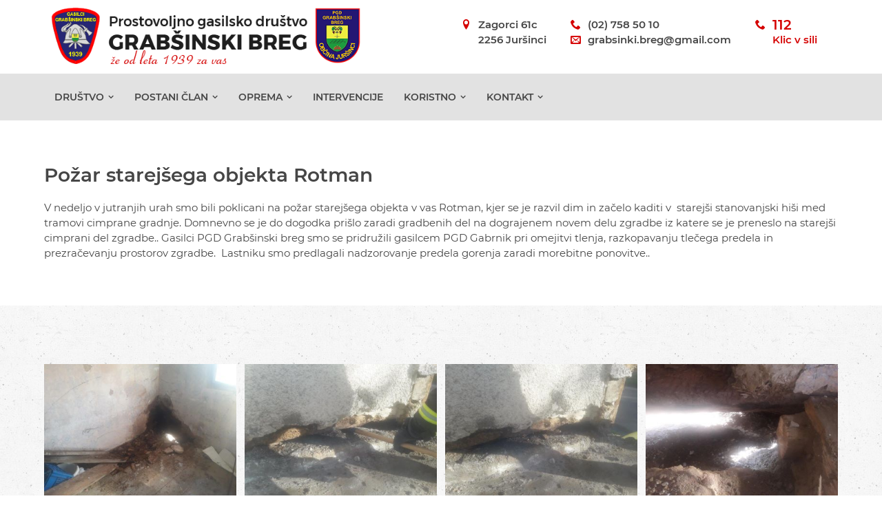

--- FILE ---
content_type: text/html; charset=UTF-8
request_url: http://www.grabsinskibreg.si/pozar-starejsega-objekta-rotman
body_size: 3317
content:
<!DOCTYPE html>
<html lang="sl">
<head>
    <meta charset="utf-8">
    <meta http-equiv="X-UA-Compatible" content="IE=edge,chrome=1">

    <meta name="viewport" content="width=device-width">

    <script type="text/javascript" src="http://www.grabsinskibreg.si/generated/e862bea3a6df5a19399440055efa32dc59353392.js"></script>    <script type="text/javascript">
                $(document).ready(function() {
            $.ajaxSetup({headers: {'X-CSRF-TOKEN': "llr0wZwTW5GL2cphASOBKWbIX6ZgStF0clCr932e"}});
        });
    </script>

        <title>Požar starejšega objekta Rotman | PGD Grabšinski breg</title>
    
<meta name="description" content="Alarmirani smo bili na požar starejšega objekta v Rotman." />
<meta name="keywords" content="požar, dim, Juršinci, Grabšinski breg" />
<meta name="robots" content="index,follow" />
<link rel="stylesheet" href="http://www.grabsinskibreg.si/generated/ac6fb1fcfbfa5adb539fcf1bc5d2e509b36ef3cb.css" />
<script type="text/javascript" src="http://www.grabsinskibreg.si/generated/3b973d62885ddb856c19d20834606cdd982f85bb.js"></script>
</head>
<body class="subpage">


<header>
    <div class="cbox" id="head">
        <div class="inner clearfix">

            <div class="head-logo clearfix">
                <div class="logo">
                    <a href="http://www.grabsinskibreg.si/">
                        <img src="/resource/css/img/logo-pgd-grabsinski-breg.png" alt="Logotip PGD Grabšinski breg">
                    </a>
                </div>

                <div id="menu-btn">
                    <a href="#"><i class="icon-menu"></i></a>
                </div>
            </div>

        <div class="head-contact">
            <div class="vcard clearfix">
                <address>
                    <span class="adr">
                        <span class="street-address">Zagorci 61c</span>
                        <span class="postal-code">2256</span>
                        <span class="locality">Jur&scaron;inci</span>
                    </span>
                </address>
                <p>
                                            <a href="tel:027585010" class="tel">(02) 758 50 10</a>
                                                                                    <a href="mailto:grabsinki.breg@gmail.com" class="email">grabsinki.breg@gmail.com</a>
                                    </p>
                <p>
                    <a href="tel:112" class="tel emergency">112<span>Klic v sili</span></a>
                </p>
            </div>
        </div>
                    </div>
    </div>

    <div class="cbox" id="menu">
        <div class="inner">
            <nav id="main-menu" class="clearfix">
                        <ul class="clearfix"><li class="has-submenu "><a href="#" class="submenu-btn"><i class="icon-angle-down"></i><i class="icon-angle-up"></i></a><a href="http://www.grabsinskibreg.si/kdo-smo">Dru&scaron;tvo</a><div class="rel-abs"><div class="rel-pos"><ul><li><a href="http://www.grabsinskibreg.si/kdo-smo">Kdo smo</a></li><li><a href="http://www.grabsinskibreg.si/zgodovina">Zgodovina</a></li><li><a href="http://www.grabsinskibreg.si/dokumenti-drustva">Dokumenti dru&scaron;tva</a></li><li><a href="http://www.grabsinskibreg.si/pozarni-rajon">Požarni rajon</a></li><li><a href="http://www.grabsinskibreg.si/gasilski-dom">Gasilski dom</a></li></ul></div></div></li><li class="has-submenu "><a href="#" class="submenu-btn"><i class="icon-angle-down"></i><i class="icon-angle-up"></i></a><a href="http://www.grabsinskibreg.si/pridruzi-se-nam">POSTANI ČLAN</a><div class="rel-abs"><div class="rel-pos"><ul><li><a href="http://www.grabsinskibreg.si/pridruzi-se-nam">Pridruži se nam</a></li></ul></div></div></li><li class="has-submenu "><a href="#" class="submenu-btn"><i class="icon-angle-down"></i><i class="icon-angle-up"></i></a><a href="http://www.grabsinskibreg.si/vozni-park">Oprema</a><div class="rel-abs"><div class="rel-pos"><ul><li><a href="http://www.grabsinskibreg.si/vozni-park">Vozni park</a></li><li><a href="http://www.grabsinskibreg.si/ostala-oprema">Ostala oprema</a></li><li><a href="http://www.grabsinskibreg.si/aed">AED</a></li></ul></div></div></li><li class=""><a href="http://www.grabsinskibreg.si/intervencije">Intervencije</a></li><li class="has-submenu "><a href="#" class="submenu-btn"><i class="icon-angle-down"></i><i class="icon-angle-up"></i></a><a href="http://www.grabsinskibreg.si/polozajne-oznake">Koristno</a><div class="rel-abs"><div class="rel-pos"><ul><li class="has-submenu"><a href="#" class="submenu-btn"><i class="icon-angle-down"></i><i class="icon-angle-up"></i></a><a href="http://www.grabsinskibreg.si/polozajne-oznake">Oznake in simboli</a><div class="rel-abs"><div class="rel-pos"><ul><li><a href="http://www.grabsinskibreg.si/polozajne-oznake">Položajne oznake</a></li><li><a href="http://www.grabsinskibreg.si/oznake-cinov">Oznake činov</a></li><li><a href="http://www.grabsinskibreg.si/oznake-specialnosti">Oznake specialnosti</a></li><li><a href="http://www.grabsinskibreg.si/funkcijsko-oznacevanje-na-gasilskih-intervencijah">Funkcijsko označevanje na gasilskih intervencijah</a></li><li><a href="http://www.grabsinskibreg.si/priznanja-in-odlikovanja">Priznanja in odlikovanja</a></li><li><a href="http://www.grabsinskibreg.si/simboli-gasilstva">Simboli gasilstva</a></li></ul></div></div></li><li><a href="http://www.grabsinskibreg.si/ukrepi-ob-nevarnosti">Ukrepi ob nevarnosti</a></li><li><a href="http://www.grabsinskibreg.si/pregovori">Pregovori</a></li></ul></div></div></li><li class="has-submenu "><a href="#" class="submenu-btn"><i class="icon-angle-down"></i><i class="icon-angle-up"></i></a><a href="http://www.grabsinskibreg.si/kontakt">Kontakt</a><div class="rel-abs"><div class="rel-pos"><ul><li><a href="http://www.grabsinskibreg.si/kontakt">Stik</a></li><li><a href="http://www.grabsinskibreg.si/najem-dvorane">Najem dvorane</a></li><li><a href="http://www.grabsinskibreg.si/dohodnina">Dohodnina</a></li></ul></div></div></li></ul>                    </nav>
        </div>
    </div>
</header>

<div class="top-offset"></div>

        <section class="cbox"><div class="inner clearfix">
<h1>Požar starejšega objekta Rotman</h1>
<p>V nedeljo v jutranjih urah smo bili poklicani na požar starejšega objekta v vas Rotman, kjer se je razvil dim in začelo kaditi v  starejši stanovanjski hiši med tramovi cimprane gradnje. Domnevno se je do dogodka prišlo zaradi gradbenih del na dograjenem novem delu zgradbe iz katere se je preneslo na starejši cimprani del zgradbe.. Gasilci PGD Grabšinski breg smo se pridružili gasilcem PGD Gabrnik pri omejitvi tlenja, razkopavanju tlečega predela in prezračevanju prostorov zgradbe.  Lastniku smo predlagali nadzorovanje predela gorenja zaradi morebitne ponovitve.. </p>
</div></section><section class="cbox gallery"><div class="inner clearfix"><div class="gallery clearfix">
<figure><a href="/generated/4-1000-1000-5/upload/intervencije/2021/20210502-073431.jpg" title="Požar starejše zgradbe Rotman"><img alt="Požar starejše zgradbe Rotman" class="cover-bg" src="/generated/4-400-400-5/upload/intervencije/2021/20210502-073431.jpg"></a><figcaption>Požar starejše zgradbe Rotman</figcaption></figure><figure><a href="/generated/4-1000-1000-5/upload/intervencije/2021/20210502-073644.jpg" title="Požar starejše zgradbe Rotman"><img alt="Požar starejše zgradbe Rotman" class="cover-bg" src="/generated/4-400-400-5/upload/intervencije/2021/20210502-073644.jpg"></a><figcaption>Požar starejše zgradbe Rotman</figcaption></figure><figure><a href="/generated/4-1000-1000-5/upload/intervencije/2021/20210502-073647.jpg" title="Požar starejše zgradbe Rotman"><img alt="Požar starejše zgradbe Rotman" class="cover-bg" src="/generated/4-400-400-5/upload/intervencije/2021/20210502-073647.jpg"></a><figcaption>Požar starejše zgradbe Rotman</figcaption></figure><figure><a href="/generated/4-1000-1000-5/upload/intervencije/2021/20210502-075217.jpg" title="Požar starejše zgradbe Rotman"><img alt="Požar starejše zgradbe Rotman" class="cover-bg" src="/generated/4-400-400-5/upload/intervencije/2021/20210502-075217.jpg"></a><figcaption>Požar starejše zgradbe Rotman</figcaption></figure><figure><a href="/generated/4-1000-1000-5/upload/intervencije/2021/20210502-075225.jpg" title="Požar starejše zgradbe Rotman"><img alt="Požar starejše zgradbe Rotman" class="cover-bg" src="/generated/4-400-400-5/upload/intervencije/2021/20210502-075225.jpg"></a><figcaption>Požar starejše zgradbe Rotman</figcaption></figure><figure><a href="/generated/4-1000-1000-5/upload/intervencije/2021/20210502-075443.jpg" title="Požar starejše zgradbe Rotman"><img alt="Požar starejše zgradbe Rotman" class="cover-bg" src="/generated/4-400-400-5/upload/intervencije/2021/20210502-075443.jpg"></a><figcaption>Požar starejše zgradbe Rotman</figcaption></figure>
</div></div></section>
    <div class="cbox sponsors">
                    <div class="inner clearfix">
                        <h2>Naši podporniki</h2>
                        <div class="cont">
                            <div class="arrow arrow-left"><a href="#"><i class="icon-angle-left"></i></a></div>
                            <div class="box">
                                <div class="slider">
                                    <ul class="clearfix"><li><span><img src="/generated/4-250-250-5/upload/sponzorji/agross.jpg" alt="Sponzor1" title="Sponzor1" /></span></li><li><span><img src="/generated/4-250-250-5/upload/sponzorji/arriva.jpg" alt="Sponzor2" title="Sponzor2" /></span></li><li><span><img src="/generated/4-250-250-5/upload/sponzorji/bec-roman.jpg" alt="" title="" /></span></li><li><span><img src="/generated/4-250-250-5/upload/sponzorji/gzd-horvat.jpg" alt="rthrt htr hrth rt" title="rthrt htr hrth rt" /></span></li><li><span><img src="/generated/4-250-250-5/upload/sponzorji/hermes.jpg" alt="" title="" /></span></li><li><span><img src="/generated/4-250-250-5/upload/sponzorji/ld-jursinci.jpg" alt="" title="" /></span></li><li><span><img src="/generated/4-250-250-5/upload/sponzorji/obcina-jursinci.jpg" alt="" title="" /></span></li><li><span><img src="/generated/4-250-250-5/upload/sponzorji/oljarna-belsak.jpg" alt="" title="" /></span></li><li><span><img src="/generated/4-250-250-5/upload/sponzorji/petrol.jpg" alt="" title="" /></span></li><li><span><img src="/generated/4-250-250-5/upload/sponzorji/rk-jursinci.jpg" alt="" title="" /></span></li><li><span><img src="/generated/4-250-250-5/upload/sponzorji/demetal.jpg" alt="" title="" /></span></li><li><span><img src="/generated/4-250-250-5/upload/sponzorji/strojnistvo-holc.jpg" alt="" title="" /></span></li><li><span><img src="/generated/4-250-250-5/upload/sponzorji/tenzor.jpg" alt="" title="" /></span></li><li><span><img src="/generated/4-250-250-5/upload/sponzorji/uprava-rs-za-zascito-in-resevanje.jpg" alt="" title="" /></span></li><li><span><img src="/generated/4-250-250-5/upload/sponzorji/vinogradnistvo-znuderl.jpg" alt="" title="" /></span></li><li><span><img src="/generated/4-250-250-5/upload/sponzorji/avtoprevoznistvo-stanko-zorko.jpg" alt="" title="" /></span></li><li><span><img src="/generated/4-250-250-5/upload/sponzorji/4.jpg" alt="" title="" /></span></li><li><span><img src="/generated/4-250-250-5/upload/sponzorji/drustvo-upokojencev-jursinci.jpg" alt="" title="" /></span></li><li><span><img src="/generated/4-250-250-5/upload/sponzorji/envirago.jpg" alt="" title="" /></span></li><li><span><img src="/generated/4-250-250-5/upload/sponzorji/gradiser-in-drugi-reset.jpg" alt="" title="" /></span></li><li><span><img src="/generated/4-250-250-5/upload/sponzorji/gz-obcine-jursinci.jpg" alt="" title="" /></span></li><li><span><img src="/generated/4-250-250-5/upload/sponzorji/majeric-silva.jpg" alt="" title="" /></span></li><li><span><img src="/generated/4-250-250-5/upload/sponzorji/novak-joze.jpg" alt="" title="" /></span></li><li><span><img src="/generated/4-250-250-5/upload/sponzorji/posrednistvo-cekin.jpg" alt="" title="" /></span></li><li><span><img src="/generated/4-250-250-5/upload/sponzorji/smigoc-franc.jpg" alt="" title="" /></span></li><li><span><img src="/generated/4-250-250-5/upload/sponzorji/td-gomila.jpg" alt="" title="" /></span></li><li><span><img src="/generated/4-250-250-5/upload/sponzorji/tos-majcen-dragica.jpg" alt="" title="" /></span></li><li><span><img src="/generated/4-250-250-5/upload/sponzorji/trsnicarstvo-toplak-marko.jpg" alt="" title="" /></span></li><li><span><img src="/generated/4-250-250-5/upload/sponzorji/dedede.jpg" alt="" title="" /></span></li><li><span><img src="/generated/4-250-250-5/upload/sponzorji/1.jpg" alt="" title="" /></span></li><li><span><img src="/generated/4-250-250-5/upload/sponzorji/2.jpg" alt="" title="" /></span></li><li><span><img src="/generated/4-250-250-5/upload/sponzorji/3.jpg" alt="" title="" /></span></li><li><span><img src="/generated/4-250-250-5/upload/sponzorji/5.jpg" alt="" title="" /></span></li><li><span><img src="/generated/4-250-250-5/upload/sponzorji/rre.jpg" alt="" title="" /></span></li><li><span><img src="/generated/4-250-250-5/upload/sponzorji/slika1.jpg" alt="" title="" /></span></li><li><span><img src="/generated/4-250-250-5/upload/sponzorji/slika2.jpg" alt="" title="" /></span></li><li><span><img src="/generated/4-250-250-5/upload/sponzorji/zajeta-slika.jpg" alt="" title="" /></span></li></ul>
                                </div>
                            </div>
                            <div class="arrow arrow-right"><a href="#"><i class="icon-angle-right"></i></a></div>
                        </div>
                    </div>
                </div><div></div>
<footer class="cbox">
    <div class="inner clearfix">
                            <div class="vcard">
        <h2>Kontakt</h2>
        <address>
            <span class="org">PGD Grab&scaron;inski breg</span>
            <span class="adr">
                <span class="street-address">Zagorci 61c</span>
                <span class="postal-code">2256</span>
                <span class="locality">Jur&scaron;inci</span>
                <span class="country-name">Slovenija</span>
            </span>
        </address>
        <p>
                            <a href="tel:027585010" class="tel">(02) 758 50 10</a>
                                                    <a href="mailto:grabsinki.breg@gmail.com" class="email">grabsinki.breg@gmail.com</a>
                    </p>
    </div>
                
        <div class="links"><h2>Zunanje povezave</h2><ul>
<li><a href="http://www.gasilec.net/">GZS</a></li>
<li><a href="https://spin3.sos112.si/javno/zemljevid">SPIN GRAFIČNI PRIKAZ</a></li>
<li><a href="https://apl.gasilec.net/Vulkan/Login.aspx?ReturnUrl=%2fvulkan">VULKAN</a></li>
<li><a href="http://intervencije.net/news.aspx">INTERVENCIJE.NET</a></li>
<li><a href="http://meteo.arso.gov.si/met/sl/warning/fire/">POŽARNA OGROŽENOST</a></li>
<li><a href="http://www.arso.gov.si/vreme/napovedi%20in%20podatki/radar_animacija.html">RADARSKA SLIKA PADAVIN</a></li>
<li><a href="http://meteo.arso.gov.si/met/sl/warning/">VREMENSKO OPOZORILO</a></li>
<li><a href="http://vremebo.com/vreme/slovenija/jursinci">VREME JUR&Scaron;INCI</a></li>
<li><a href="https://www.jursinci.si/">OBČINA JUR&Scaron;INCI</a></li>
</ul></div>    </div>

    <section class="copyright">
        <div class="inner clearfix">
            <p>© 2026 PGD Grabšinski breg. Vse pravice pridržane.
                | <a href="http://www.grabsinskibreg.si/piskotki">Pi&scaron;kotki</a>            </p>
            <p><a href="http://www.matjasic.si/" target="_blank">Izdelava spletne strani</a></p>
        </div>
    </section>
</footer>

<!-- Cookies disabled -->
</body>

</html>

--- FILE ---
content_type: text/css
request_url: http://www.grabsinskibreg.si/generated/ac6fb1fcfbfa5adb539fcf1bc5d2e509b36ef3cb.css
body_size: 6968
content:
/* [normalize.css] */ article,
aside,
details,
figcaption,
figure,
footer,
header,
hgroup,
main,
nav,
section,
summary {
    display: block;
}

audio,
canvas,
video {
    display: inline-block;
}

audio:not([controls]) {
    display: none;
    height: 0;
}

[hidden],
template {
    display: none;
}

html {
    font-family: sans-serif; /* 1 */
    -ms-text-size-adjust: 100%; /* 2 */
    -webkit-text-size-adjust: 100%; /* 2 */
}

body {
    margin: 0;
}

a {
    background: transparent;
}

a:focus {
    outline: thin dotted;
}

a:active,
a:hover {
    outline: 0;
}

h1 {
    font-size: 2em;
    margin: 0.67em 0;
}

abbr[title] {
    border-bottom: 1px dotted;
}

b,
strong {
    font-weight: bold;
}

dfn {
    font-style: italic;
}

hr {
    -moz-box-sizing: content-box;
    box-sizing: content-box;
    height: 0;
}

mark {
    background: #ff0;
    color: #000;
}

code,
kbd,
pre,
samp {
    font-family: monospace, serif;
    font-size: 1em;
}

pre {
    white-space: pre-wrap;
}

q {
    quotes: "\201C" "\201D" "\2018" "\2019";
}

small {
    font-size: 80%;
}

sub,
sup {
    font-size: 75%;
    line-height: 0;
    position: relative;
    vertical-align: baseline;
}

sup {
    top: -0.5em;
}

sub {
    bottom: -0.25em;
}

img {
    border: 0;
}

svg:not(:root) {
    overflow: hidden;
}

figure {
    margin: 0;
    display: block;
}

fieldset {
    border: none;
    margin: 0px;
    padding: 0px;
}

legend {
    border: 0; /* 1 */
    padding: 0; /* 2 */
}

button,
input,
select,
textarea {
    font-family: inherit; /* 1 */
    font-size: 100%; /* 2 */
    margin: 0; /* 3 */
}

button,
input {
    line-height: normal;
}

button,
select {
    text-transform: none;
}

button,
html input[type="button"], /* 1 */
input[type="reset"],
input[type="submit"] {
    -webkit-appearance: button; /* 2 */
    cursor: pointer; /* 3 */
}

button[disabled],
html input[disabled] {
    cursor: default;
}

input[type="checkbox"],
input[type="radio"] {
    box-sizing: border-box; /* 1 */
    padding: 0; /* 2 */
}

input[type="search"] {
    -webkit-appearance: textfield; /* 1 */
    -moz-box-sizing: content-box;
    -webkit-box-sizing: content-box; /* 2 */
    box-sizing: content-box;
}

input[type="search"]::-webkit-search-cancel-button,
input[type="search"]::-webkit-search-decoration {
    -webkit-appearance: none;
}

button::-moz-focus-inner,
input::-moz-focus-inner {
    border: 0;
    padding: 0;
}

textarea {
    overflow: auto; /* 1 */
    vertical-align: top; /* 2 */
}

table {
    border-collapse: collapse;
    border-spacing: 0;
}
/* montserrat-regular - latin-ext_latin */
@font-face {
    font-family: 'Montserrat';
    font-style: normal;
    font-weight: 400;
    src: url('/resource/css/fonts/montserrat-v12-latin-ext_latin-regular.eot'); /* IE9 Compat Modes */
    src: url('/resource/css/fonts/montserrat-v12-latin-ext_latin-regular.eot?#iefix') format('embedded-opentype'), /* IE6-IE8 */
    url('/resource/css/fonts/montserrat-v12-latin-ext_latin-regular.woff2') format('woff2'), /* Super Modern Browsers */
    url('/resource/css/fonts/montserrat-v12-latin-ext_latin-regular.woff') format('woff'), /* Modern Browsers */
    url('/resource/css/fonts/montserrat-v12-latin-ext_latin-regular.ttf') format('truetype'), /* Safari, Android, iOS */
    url('/resource/css/fonts/montserrat-v12-latin-ext_latin-regular.svg#Montserrat') format('svg'); /* Legacy iOS */
}
/* montserrat-italic - latin-ext_latin */
@font-face {
    font-family: 'Montserrat';
    font-style: italic;
    font-weight: 400;
    src: url('/resource/css/fonts/montserrat-v12-latin-ext_latin-italic.eot'); /* IE9 Compat Modes */
    src: url('/resource/css/fonts/montserrat-v12-latin-ext_latin-italic.eot?#iefix') format('embedded-opentype'), /* IE6-IE8 */
    url('/resource/css/fonts/montserrat-v12-latin-ext_latin-italic.woff2') format('woff2'), /* Super Modern Browsers */
    url('/resource/css/fonts/montserrat-v12-latin-ext_latin-italic.woff') format('woff'), /* Modern Browsers */
    url('/resource/css/fonts/montserrat-v12-latin-ext_latin-italic.ttf') format('truetype'), /* Safari, Android, iOS */
    url('/resource/css/fonts/montserrat-v12-latin-ext_latin-italic.svg#Montserrat') format('svg'); /* Legacy iOS */
}
/* montserrat-600 - latin-ext_latin */
@font-face {
    font-family: 'Montserrat';
    font-style: normal;
    font-weight: 600;
    src: url('/resource/css/fonts/montserrat-v12-latin-ext_latin-600.eot'); /* IE9 Compat Modes */
    src: url('/resource/css/fonts/montserrat-v12-latin-ext_latin-600.eot?#iefix') format('embedded-opentype'), /* IE6-IE8 */
    url('/resource/css/fonts/montserrat-v12-latin-ext_latin-600.woff2') format('woff2'), /* Super Modern Browsers */
    url('/resource/css/fonts/montserrat-v12-latin-ext_latin-600.woff') format('woff'), /* Modern Browsers */
    url('/resource/css/fonts/montserrat-v12-latin-ext_latin-600.ttf') format('truetype'), /* Safari, Android, iOS */
    url('/resource/css/fonts/montserrat-v12-latin-ext_latin-600.svg#Montserrat') format('svg'); /* Legacy iOS */
}
/* montserrat-600italic - latin-ext_latin */
@font-face {
    font-family: 'Montserrat';
    font-style: italic;
    font-weight: 600;
    src: url('/resource/css/fonts/montserrat-v12-latin-ext_latin-600italic.eot'); /* IE9 Compat Modes */
    src: url('/resource/css/fonts/montserrat-v12-latin-ext_latin-600italic.eot?#iefix') format('embedded-opentype'), /* IE6-IE8 */
    url('/resource/css/fonts/montserrat-v12-latin-ext_latin-600italic.woff2') format('woff2'), /* Super Modern Browsers */
    url('/resource/css/fonts/montserrat-v12-latin-ext_latin-600italic.woff') format('woff'), /* Modern Browsers */
    url('/resource/css/fonts/montserrat-v12-latin-ext_latin-600italic.ttf') format('truetype'), /* Safari, Android, iOS */
    url('/resource/css/fonts/montserrat-v12-latin-ext_latin-600italic.svg#Montserrat') format('svg'); /* Legacy iOS */
}



.clearfix:before, .clearfix:after {
    content: " ";
    display: table;
}
.clearfix:after { clear: both; }
.clearfix:before, .clearfix:after {
    content: " ";
    display: table;
}

wbr:after { content: "\00200B"; }

html {
    margin: 0;
    padding: 0;
    overflow-y: scroll;
}

body {
    padding: 0px;
    margin: 0px;
    font-family: 'Montserrat', Verdana, Tahoma, Arial;
    min-width: 280px;
    width: 100%;
}

body.subpage {
    background-image: none;
}

html, body {
    height: 100%;
    color: #464646;
}

h1{
    font-weight: 600;
    font-size: 28px;
    margin: 20px 0px;
}

h2 {
    font-weight: 600;
    font-size: 25px;
    margin: 20px 0px;
  }

h3, h4, h5, h6 {
    font-size: 18px;
}

textarea {
    resize: none;
}
p {
    line-height: 22px;
}

p.slogan {
    text-transform: uppercase;
    text-align: center;
    letter-spacing: 1px;
    position: relative;
    padding: 30px;
    margin: 30px 0px;
}

p.slogan:before,
p.slogan:after {
    border-top: 2px solid #89c541;
    content: " ";
    display: block;
    width: 40%;
    position: absolute;
    left: 30%;
}

p.slogan:before {
    top: 0;
}

p.slogan:after {
    bottom: 0;
}



.text-box p.slogan:before,
.text-box p.slogan:after {
    border-top: none;
}

.text-box p.slogan,
.text-box p.slogan {
    padding: 0px;
    margin: 15px 0px;
}


p, div, span, option, ul, li {
    color: #464646;
    font-size: 15px;
}

a {
    color: #d50000;
    outline: none;
}

header a,
.actual-offer a,
.document-list-news a,
.recipes h3 a,
footer a,
.breadcrumbs a,
.document-list-exposed a,
.pages a,
.vcard a,
a.more,
a.link {
    text-decoration: none;
    color: inherit;
    outline: none;
}

a.more {
    display: inline-block;
    letter-spacing: 1px;
    text-transform: uppercase;
    padding: 8px 15px;
    background-color: #d50000;
    color: #ffffff;
    -webkit-transition: all 0.2s ease;
    transition: all 0.2s ease;
    margin:15px 0px;
}

.more:hover, .more:focus, .more:active {
    background-color: #464646;
    color: #fff;
}

a.link {
    content: ' ';
    color: #d50000;
    font-weight: 600;
    text-transform: uppercase;
}


a.link:hover {
    color: #464646;
}

li {
    margin: 0px;
    padding: 0px;
}

ul {
    margin: 0px;
    padding-left: 30px;
}

table {
    width: 100%;
}

tr {
    border-bottom: solid 1px #ccc;

}
tr:first-child {
    border-top: solid 1px #ccc;
}
th,td {
    padding: 7px 0px 7px 15px;
    vertical-align: top;
    text-align: left;
}
th:first-child,
td:first-child {
    padding-left: 0px;
}

.cbox {
    clear: both;
    margin: 50px 0px;
}

.cbox .inner,
footer .inner {
    margin: 0px auto;
    width: 90%;
}

hr {
    clear: both;
    height: 0px;
    margin: 0px;
    overflow: hidden;
    border: none;
}


figure {
    overflow: hidden;
    margin: 20px 0px;
    max-width: 100%;
}

figure img {
    width: 100%;
}

figcaption {
    display: none;
}


.page-spinner-bar {
    position: fixed;
    z-index: 10051;
    width: 100px;
    top: 40%;
    left: 50%;
    margin-left: -55px;
    text-align: center;
}

.page-spinner-bar > div {
    margin: 0 5px;
    width: 18px;
    height: 18px;
    background: #eee;
    border-radius: 100% !important;
    display: inline-block;
    -webkit-animation: bounceDelay 1.4s infinite ease-in-out;
    animation: bounceDelay 1.4s infinite ease-in-out;
    -webkit-animation-fill-mode: both;
    animation-fill-mode: both;
}

.page-spinner-bar > div, .block-spinner-bar > div {
    background: #d22026;
}

.page-spinner-bar .bounce1 {
    -webkit-animation-delay: -0.32s;
    animation-delay: -0.32s;
}

@-webkit-keyframes bounceDelay {
    0%, 80%, 100% {
        -webkit-transform: scale(0);
    }
    40% {
        -webkit-transform: scale(1);
    }
}
@keyframes bounceDelay {
    0%, 80%, 100% {
        transform: scale(0);
        -webkit-transform: scale(0);
    }
    40% {
        transform: scale(1);
        -webkit-transform: scale(1);
    }
}

.page-spinner-bar .bounce2 {
    -webkit-animation-delay: -0.16s;
    animation-delay: -0.16s;
}


.overlay-blocked {
    position: fixed;
    left: 0px;
    top: 0px;
    width: 100%;
    height: 100%;
    background: rgba(255, 255, 255, 0.7);
    z-index: 1000000;
}



/* puščica to top//////////////////////////////////////////////////////*/

#to-top {
    display: block;
    width: 40px;
    height: 33px;
    padding-top: 7px;
    position: fixed;
    overflow: hidden;
    right: 0px;
    bottom: 0px;
    cursor: pointer;
    background: #333333;
    opacity: 0;
    transition: opacity 0.3s, visibility 0.3s;
    color: #fff;;
    font-size: 18px;
    text-align: center;
}

#to-top.fixed {
    opacity: 0.8;
}

#to-top.fixed:hover {
    opacity: 0.9;
}


.breadcrumbs {
    text-align: center;
}

.breadcrumbs a:after {
    display: inline-block;
    font-family: 'kz-krsko';
    content: "\f105";
    margin: 0px 10px;
}

.breadcrumbs a:last-child:after {
    display: none;
}


/* prelomi//////////////////////////////////////////////////////*/

@media all and (min-width: 700px) {
    figure {
        clear: both;
    }

    figure.pos-left,
    figure.pos-right {
        width: 49%;
    }

    figure.pos-left {
        float: left;
        margin: 30px 1% 30px 0px;
        clear: left;
    }

    figure.pos-right {
        float: right;
        margin: 30px 0px 30px 1%;
        clear: right;
    }
}

@media all and (min-width: 800px) {

    .breadcrumbs {
        text-align: right;
    }
}

@media all and (min-width: 900px) {

    p, div, span, option, ul, li {
        font-size: 15px;
    }


}


@media all and (min-width: 1100px) {

    /*

    .top-offset {
        height: 119px;
    }*/

}

@media all and (min-width: 1400px) {
    .cbox .inner,
    footer .inner {
        width: 1200px;
    }

}

@media all and (min-width: 1800px) {
    h1 {
        font-size: 30px;
        margin: 25px 0px;
    }

    /*   h2 {
           font-size: 28px;
       }*/
}



/* kontakt v glavi ///////////////////////////////////////////////////////////////////////////////////*/
.head-contact {
    padding-bottom: 20px;
    font-weight: bold;
}

.head-contact .vcard address {
    font-style: normal;
    margin-top: 15px;
    margin-bottom: 15px;
    line-height: 22px;
}
.head-contact .vcard * {
    font-size: 15px;
}
.head-contact .vcard address,
.head-contact .vcard p{
    display: block;
    margin-right: 30px;
    padding-left: 30px;
    float: left;
}

.head-contact .vcard address span.org {
    font-weight: bold;
}

.head-contact .vcard address > span,
.head-contact .vcard span.street-address,
.head-contact .vcard p a,
.head-contact .vcard p a img {
    display: block;
    margin: 0px auto;
}

.head-contact .vcard p a.tel.emergency {
    font-size: 20px;
    font-weight: bold;
    color: #d50000;
}

.head-contact .vcard p a.tel.emergency span {
    display: block;
    color: #d50000;
}

.head-contact .vcard span.street-address:before,
.head-contact .vcard p a.tel:before,
.head-contact .vcard p a.email:before {
    position: absolute;
    left: -25px;
    top: 0px;
    font-family: 'pgd';
    font-size: 15px;
    font-weight: normal;
    margin-right: 5px;
    color: #d50000;
}

.head-contact .vcard span.street-address,
.head-contact .vcard p a.tel,
.head-contact .vcard p a.email {
    position: relative;
    -webkit-transition: all 0.3s ease;
    transition: all 0.3s ease;
}

.head-contact .vcard span.street-address:before {
    content: '\e947';
}

.head-contact .vcard p a.email:before {
    content: '\e945';
}
.head-contact .vcard p a.tel:before {
    content: '\e942';
}

@media (max-width: 599px) {
    .head-contact {
        display: none;
    }
}

/*main-menu ////////////////////////////////////////////////////////////////////////////////////////////////////////////////////////////////*/

header a {
    text-decoration: none;
    outline: none;
    color: #464646;;
}

#head,
#menu {
    margin: 0px;
}

#menu {
    background-color: #e2e2e2;
}

#head .logo {
 float: left;
}

#head .logo a {
    display: block;
    outline: none;
}

#head .logo img {
    width: 250px;
}

#main-menu {
    background-color: #e2e2e2;
}
#main-menu ul,
#main-menu ul li {
    margin: 0px;
    padding: 0px;
    list-style: none;
}

#main-menu ul li a {
    display: block;
    -webkit-transition: all 0.3s ease;
    transition: all 0.3s ease;
    outline: none;
}


#main-menu > ul > li > a {
    text-transform: uppercase;
    font-weight: 600;
}




/*prelomi main-menu/////*/

@media (max-width: 999px) {

    header {
        background-color: white;
    }

    #head .logo {
        float: left;
    }

    #head .logo a {
        padding: 15px 0px;
    }

    #menu-btn {
        float: right;
        margin: 18px 0px;
    }

    #menu-btn a {
        display: block;
        padding: 30px 20px;
        outline: none;
    }

    #menu-btn a i {
        font-size: 30px;
    }

    #menu .inner {
        width: 100%;
    }

    #main-menu {
        overflow: hidden;
        display: none;
        width: 100%;
    }

    #main-menu > ul > li {
        border-top: solid 1px #ccc;
    }

    #main-menu ul li a {
        padding: 12px 20px;
    }

    #main-menu a:hover,
    #main-menu a:focus {
        color: #d50000;
    }

    #main-menu .active > a {
        color: #d50000;
    }

    #main-menu ul ul {
        max-height: 0px;
        overflow: hidden;
    }

    #main-menu li.submenu-open > .rel-pos > ul {
        display: block;
        max-height: 800px;
        background-color: #e2e2e2;
        padding: 10px 0px;
    }

    #main-menu ul ul a {
        text-transform: none;
        padding: 5px 20px 5px 35px;
    }

    #main-menu ul ul ul a {
        padding: 0px 0px 0px 55px;
    }


    #main-menu ul a.submenu-btn {
        display: block;
        float: right;
        text-align: center;
        overflow: hidden;
        outline: none;
    }

    #main-menu a.submenu-btn .icon-angle-up {
        display: none;
    }
    #main-menu li.submenu-open > a.submenu-btn .icon-angle-up {
        display: inline-block;
    }
    #main-menu li.submenu-open > a.submenu-btn .icon-angle-down {
        display: none;
    }

    #main-menu li.submenu-open > .rel-abs > .rel-pos > ul {
        border-top: solid 1px #ccc;
        display: block;
        max-height: 1600px;
        padding: 5px 0px;
    }


    #main-menu ul ul li.submenu-open > .rel-abs > .rel-pos > ul {
        border-top: none;
    }

    #main-menu ul ul li.submenu-open > .rel-abs > .rel-pos > ul li a:before {
        display: inline-block;
        content: '\2022';
        margin-right: 10px;
        font-size: 20px;
    }
}


@media all and (min-width: 580px) {

    #head .logo img {
        width: 350px;
    }

    #menu-btn a {
        padding: 40px 20px;
    }
}

@media all and (min-width: 1000px) {

    header {
        z-index: 100;
        width: 100%;
        left: 0px;
        top: 0px;
        position: fixed;
        -webkit-transition: all 0.3s ease;
        transition: all 0.3s ease;
    }

    .top-offset {
        height: 167px;
    }

    #head {
        background: #fff;
    }
/*
    .subpage header {
        height: 110px;
        background-color: #fff;
        border-bottom: 1px solid #eee;
    }
    .subpage #head {
        background: none;
        height: auto;
    }
*/
    .head-logo {
        float: left;
    }

    .head-contact {
        float: right;
        padding-top: 20px;
    }

    #head .logo {
        float: left;
        margin: 0px;
        padding: 20px;
    }

    #head .logo img {
        width: 300px;
        -webkit-transition: all 0.3s ease;
        transition: all 0.3s ease;
    }

    #menu-btn {
        display: none;
    }

    #main-menu a.submenu-btn {
        display: none;
    }

    #main-menu {
        display: block !important;
        height: auto;
        -webkit-transition: all 0.3s ease;
        transition: all 0.3s ease;
    }

    #main-menu a {
        padding: 15px 15px;
        position: relative;
        font-size: 14px;
    }

    #main-menu > ul {
        display: block;
    }

    #main-menu > ul > li > a {
        padding: 25px 15px;
        text-align: left;
    }

    #main-menu > ul > li.has-submenu > a:after {
        content: "\f107";
        display: block;
        float: right;
        font-family: 'pgd';
        color: #464646;
        font-size: 12px;
        margin-top: 3px;
        margin-left: 6px;
    }

    #main-menu a:hover {
        color: #ffffff;
    }

    #main-menu a:hover,
    #main-menu a:focus {
        color: #d50000;
    }

    #main-menu .active > a {
        color: #d50000;
    }

    #main-menu .rel-pos {
        height: 0px;
        position: relative;
        overflow: visible;
    }

    #main-menu ul li {
        float: left;
    }

    #main-menu ul li:hover > a,
    #main-menu ul li.submenu-open > a {
        background-color: #464646;
        color: #fff;
    }

    #main-menu > ul > li.has-submenu:hover > a:after,
    #main-menu > ul > li.has-submenu.submenu-open > a:after {
        color: #fff;
    }

    #main-menu > ul > li.active.has-submenu > a:after {
        color: #d50000;
    }

    #main-menu ul ul {
        position: absolute;
        left: 0%;
        top: 0px;
        display: block;
        width: 200px;
        max-height: 0px;
        overflow: hidden;
        z-index: 15;
        -webkit-transition: all 0.3s ease;
        transition: all 0.3s ease;
    }

    #main-menu ul li:hover > .rel-abs > .rel-pos > ul,
    #main-menu ul li.submenu-open > .rel-abs > .rel-pos > ul {
        max-height: 1600px;
        overflow: visible;
    }

    #main-menu ul ul li {
        float: none;
        position: relative;
    }

    #main-menu ul ul li > .rel-abs {
        position: absolute;
        top: 0px;
        left: 0px;
        width: 100%;
        height: 0px;
    }

    #main-menu ul ul li a {
        display: block;
        background: rgba(70, 70, 70, 0.9);
        color: #ffffff;
    }

    #main-menu > ul > li > .rel-pos > ul {
        padding-top: 10px;
    }

    #main-menu ul li:hover > .rel-pos > ul,
    #main-menu ul li.submenu-open > .rel-pos > ul {
        max-height: 500px;
        overflow: visible;
    }

    #main-menu ul ul li:hover > a,
    #main-menu ul ul li.submenu-open > a {
        background-color: #2d2d2d;
    }


    #main-menu ul ul li.has-submenu > a:after {
        content: "\f105";
        display: block;
        float: right;
        margin-top: 3px;
        font-family: 'pgd';
        color: #ffffff;
        font-size: 12px;
    }

    #main-menu ul ul ul {
        left: 100%;
        width: 100%;
    }

    #main-menu ul ul ul a {
        background-color: #2d2d2d;
    }

    #main-menu ul ul ul li:hover > a,
    #main-menu ul ul ul li.submenu-open > a {
        color: #aaaaaa;
    }

    /*fixed menu ///////////////////////////*/


    .fixed-head header #head .logo img {
        width: 190px;
    }

    .fixed-head header #head .head-contact {
        padding-bottom: 0px;
        padding-top: 5px;
    }

    .fixed-head header #head .head-contact .vcard * {
        font-size: 13px;
        line-height: 18px;
    }

    .fixed-head header #head .logo {
        padding: 15px 10px 5px 10px;
    }

    .fixed-head #main-menu > ul > li > a {
        padding: 15px;
    }


    }

@media all and (min-width: 1200px) {

    #head .logo {
        padding: 10px;
    }

    #head .logo img {
        width: 450px;
    }

    .head-contact {
        padding-top: 10px;
        padding-bottom: 10px;
    }
}
@font-face {
  font-family: 'pgd';
  src:  url('/resource/css/fonts/pgd.eot?sadtue');
  src:  url('/resource/css/fonts/pgd.eot?sadtue#iefix') format('embedded-opentype'),
    url('/resource/css/fonts/pgd.ttf?sadtue') format('truetype'),
    url('/resource/css/fonts/pgd.woff?sadtue') format('woff'),
    url('/resource/css/fonts/pgd.svg?sadtue#pgd') format('svg');
  font-weight: normal;
  font-style: normal;
}

[class^="icon-"], [class*=" icon-"] {
  /* use !important to prevent issues with browser extensions that change fonts */
  font-family: 'pgd' !important;
  speak: none;
  font-style: normal;
  font-weight: normal;
  font-variant: normal;
  text-transform: none;
  line-height: 1;

  /* Better Font Rendering =========== */
  -webkit-font-smoothing: antialiased;
  -moz-osx-font-smoothing: grayscale;
}

.icon-expand:before {
  content: "\f065";
}
.icon-menu:before {
  content: "\f0c9";
}
.icon-angle-left:before {
  content: "\f104";
}
.icon-angle-right:before {
  content: "\f105";
}
.icon-angle-up:before {
  content: "\f106";
}
.icon-angle-down:before {
  content: "\f107";
}
.icon-phone:before {
  content: "\e942";
}
.icon-mail:before {
  content: "\e945";
}
.icon-location:before {
  content: "\e947";
}

.sponsors {
    margin: 0px;
    padding: 20px 0px 50px 0px;
    background-color: #f2f1f7;
    border-top: 1px solid #e2e2e2;
}

.sponsors h2 {
    text-align: center;
}

.sponsors ul,
.sponsors ul li {
    list-style: none;
    margin: 0px;
    padding: 0px;
    text-align: center;
}

.sponsors ul li {
    float: left;
    display: block;
    position: relative;
    width: 100%;
}

.sponsors .box,
.sponsors .cont,
.sponsors .slider,
.sponsors ul,
.sponsors ul li {
    height: 150px;
}

.sponsors .cont {
    position: relative;
    margin-top: 40px;
}

.sponsors .box {
    position: relative;
    overflow: hidden;
}

.sponsors .slider {
    position: absolute;
    left: 0px;
    top: 0px;
    width: 100%;
}

.sponsors .arrow {
    position: absolute;
    top: 50%;
    transform: translate(0px, -45%);
}

.sponsors .arrow a {
    display: block;
    font-size: 50px;
    text-decoration: none;
    outline: none;
}

.sponsors .arrow-left {
    left: -20px;
}

.sponsors .arrow-right {
    right: -20px;
}

.sponsors ul li span,
.sponsors ul li a {
    display: block;
    position: relative;
    text-align: center;
    vertical-align: middle;
    width: 90%;
    padding: 0px 5%;
    height: 100%;
}

.sponsors ul li img {
    display: block;
    max-width: 80%;
    max-height: 70%;
    position: absolute;
    left: 50%;
    top: 50%;
    transform: translate(-50%, -50%);
}

@media all and (min-width: 400px) {
    .sponsors ul li {
        width: 50%;
    }
}

@media all and (min-width: 600px) {
    .sponsors ul li {
        width: 33.3333%;
    }
}

@media all and (min-width: 800px) {
    .sponsors ul li {
        width: 25%;
    }
}

@media all and (min-width: 1000px) {
    .sponsors ul li {
        width: 20%;
    }
}

@media all and (min-width: 1200px) {
    .sponsors ul li {
        width: 16.6666%;
    }
}

@media all and (min-width: 1400px) {
    .sponsors ul li {
        width: 14.2857%;
    }
}
footer.cbox {
    margin: 0px;
}

footer {
    padding: 20px 0px 0px 0px;
    background-image: url("/resource/css/img/naslovna-05.jpg");
    background-color: #2d3236;
}

footer * {
    color: #bbb;
    text-align: center;
}

footer .footer-row {
    padding:20px 0px;
}

footer h2 {
    font-size: 16px;
    color: #fff;
}

footer a {
    opacity: 1;
    -webkit-transition: all 0.2s ease;
    transition: all 0.2s ease;
    text-decoration: none;
}

footer a:hover {
    opacity: 0.8;
}

footer .vcard address {
    font-style: normal;
}

footer .vcard address span.org {
    font-weight: bold;
}



footer .vcard address > span,
footer .vcard span.street-address,
footer .vcard p a,
footer .vcard p a img {
    display: block;
    margin: 0px auto;
}

footer .links {
    padding: 30px 0px;
}

footer .links ul {
    list-style: none;
    padding: 0px;
}

footer .links ul li {
    list-style: none;
}


footer .copyright .inner {
    border-top: solid 1px #464646;
}

footer .copyright p {
    font-size: 14px;
}


footer .copyright p a {
    text-decoration: underline;
}

/* prelomi///////////////////////////////////////////////////////////////////////////////////*/



@media all and (min-width: 600px) {

    footer .links ul li {
        display: inline-block;
        padding: 5px;
    }

    footer .links ul li:after {
        content: "|";
        padding-left: 15px;
    }
    footer .links ul li:last-child:after {
        content: " ";
    }

    footer .copyright p {
        font-size: 13px;
    }
    footer .copyright p:nth-child(1){
        float: left;
        text-align: left;
        width: 70%;

    }

    footer .copyright p:nth-child(2){
        float: right;
        text-align: right;
        width: 30%;
    }

}
iframe.youtube {
    width: 100%;
    height: 200px;
    display: block;
    margin: 20px 0px;
}

@media all and (min-width: 500px) {
    iframe.youtube {
        height: 280px;
    }
}

@media all and (min-width: 700px) {
    iframe.youtube {
        height: 350px;
    }
}

@media all and (min-width: 700px) {
    iframe.youtube {
        width: 49%;
    }

    iframe.youtube {
        height: 250px;
        margin: 0px;
    }

    iframe.youtube.pos-left {
        float: left;
        clear: left;
        margin-right: 1%;
    }

    iframe.youtube.pos-right {
        float: right;
        clear: right;
        margin-left: 1%;
    }
}

@media all and (min-width: 800px) {
    iframe.youtube {
        height: 270px;
    }
}

@media all and (min-width: 900px) {
    iframe.youtube {
        height: 290px;
    }
}

@media all and (min-width: 1000px) {
    iframe.youtube {
        height: 300px;
    }
}
/*gallery////////////////////////////////////////////////////////////////////////////*/

.cbox.gallery {
 background-image: url("/resource/css/img/bg-beige.png");
    background-repeat: repeat;
    padding: 80px 0px;
    margin: 50px 0px 0px 0px;
}

.cbox.gallery h2 {
    text-align: center;
}


.cbox.gallery .gallery {
    width: 100%;
    margin: 0px;
}


.gallery figure {
    overflow: hidden;
    clear: none;
    float: left;
    width: 49%;
    height: 120px;
    margin: 5px 0px;
    position: relative;

}

.gallery figure:nth-child(odd) {
    float: left;
}

.gallery figure:nth-child(even) {
    float: right;
}

.gallery figure * {
    -webkit-transition: all 0.1s ease-out;
    -moz-transition: all 0.1s ease-out;
    transition: all 0.1s ease-out;
}

.gallery figure:hover {
    background-color: #000000;
}

.gallery figure:hover img {
    opacity: 0.4;
    -webkit-transform: scale(1.1);
    -moz-transform: scale(1.1);
    -ms-transform: scale(1.1);
    -o-transform: scale(1.1);
    transform: scale(1.1);
}

.gallery figure a:before {
    content: "\f065";
    position: absolute;
    top: 50%;
    left: 50%;
    display: block;
    font-family: pgd;
    color: #ffffff;
    font-size: 20px;
    opacity: 0;
    margin-top: -10px;
    margin-left: -10px;
    z-index: 5;
}

.gallery figure:hover a:before {
    opacity: 1;
}

.gallery figure a {
    display: block;
    width: 100%;
    height: 100%;
    overflow: hidden;
    text-align: center;
}




/* prelomi//////////////////////////////////////////////////////*/


@media all and (min-width: 500px) {

    .gallery figure {
        height: 180px;
    }

}



@media all and (min-width: 700px) {

    .gallery figure {
        width: 32%;
    }

    .gallery figure:nth-child(3n+1){
        float: left;
        margin-right: 2%;
        clear: both;
    }

    .gallery figure:nth-child(3n+2){
        float: left;
    }

    .gallery figure:nth-child(3n+3) {
        float: right;
        clear: right;
    }

}




@media all and (min-width: 750px) {

    .gallery figure {
        width: 32.5%;
        height: 180px;
    }

    .gallery figure:nth-child(3n+1){
        margin-right: 1.25%;
    }

}





@media all and (min-width: 1000px) {


    .gallery figure {
        width: 24.25%;
        margin-right: 1%;
    }

    .gallery figure:nth-child(3n+1){
        margin-right: 1%;
    }


    .gallery figure:nth-child(3n+1),
    .gallery figure:nth-child(3n+3) {
        float: left;
        clear: none;
    }

    .gallery figure:nth-child(4n+4) {
        margin-right: 0%;
    }

}



@media all and (min-width: 1200px) {

    .gallery figure {
        height: 200px;
    }

}

@media all and (min-width: 1400px) {

    .gallery figure {
        height: 220px;
    }

}
/*! fancyBox v2.1.5 fancyapps.com | fancyapps.com/fancybox/#license */
.fancybox-wrap,
.fancybox-skin,
.fancybox-outer,
.fancybox-inner,
.fancybox-image,
.fancybox-wrap iframe,
.fancybox-wrap object,
.fancybox-nav,
.fancybox-nav span,
.fancybox-tmp
{
	padding: 0;
	margin: 0;
	border: 0;
	outline: none;
	vertical-align: top;
}

.fancybox-wrap {
	position: absolute;
	top: 0;
	left: 0;
	z-index: 8020;
}

.fancybox-skin {
	position: relative;
	background: #f9f9f9;
	color: #444;
	text-shadow: none;
	-webkit-border-radius: 4px;
	   -moz-border-radius: 4px;
	        border-radius: 4px;
}

.fancybox-opened {
	z-index: 8030;
}

.fancybox-opened .fancybox-skin {
	-webkit-box-shadow: 0 10px 25px rgba(0, 0, 0, 0.5);
	   -moz-box-shadow: 0 10px 25px rgba(0, 0, 0, 0.5);
	        box-shadow: 0 10px 25px rgba(0, 0, 0, 0.5);
}

.fancybox-outer, .fancybox-inner {
	position: relative;
}

.fancybox-inner {
	overflow: hidden;
}

.fancybox-type-iframe .fancybox-inner {
	-webkit-overflow-scrolling: touch;
}

.fancybox-error {
	color: #444;
	font: 14px/20px "Helvetica Neue",Helvetica,Arial,sans-serif;
	margin: 0;
	padding: 15px;
	white-space: nowrap;
}

.fancybox-image, .fancybox-iframe {
	display: block;
	width: 100%;
	height: 100%;
}

.fancybox-image {
	max-width: 100%;
	max-height: 100%;
}

#fancybox-loading, .fancybox-close, .fancybox-prev span, .fancybox-next span {
	background-image: url('/resource/fancybox/fancybox_sprite.png');
}

#fancybox-loading {
	position: fixed;
	top: 50%;
	left: 50%;
	margin-top: -22px;
	margin-left: -22px;
	background-position: 0 -108px;
	opacity: 0.8;
	cursor: pointer;
	z-index: 8060;
}

#fancybox-loading div {
	width: 44px;
	height: 44px;
	background: url('/resource/fancybox/fancybox_loading.gif') center center no-repeat;
}

.fancybox-close {
	position: absolute;
	top: -18px;
	right: -18px;
	width: 36px;
	height: 36px;
	cursor: pointer;
	z-index: 8040;
}

.fancybox-nav {
	position: absolute;
	top: 0;
	width: 40%;
	height: 100%;
	cursor: pointer;
	text-decoration: none;
	background: transparent url('/resource/fancybox/blank.gif'); /* helps IE */
	-webkit-tap-highlight-color: rgba(0,0,0,0);
	z-index: 8040;
}

.fancybox-prev {
	left: 0;
}

.fancybox-next {
	right: 0;
}

.fancybox-nav span {
	position: absolute;
	top: 50%;
	width: 36px;
	height: 34px;
	margin-top: -18px;
	cursor: pointer;
	z-index: 8040;
	visibility: hidden;
}

.fancybox-prev span {
	left: 10px;
	background-position: 0 -36px;
}

.fancybox-next span {
	right: 10px;
	background-position: 0 -72px;
}

.fancybox-nav:hover span {
	visibility: visible;
}

.fancybox-tmp {
	position: absolute;
	top: -99999px;
	left: -99999px;
	visibility: hidden;
	max-width: 99999px;
	max-height: 99999px;
	overflow: visible !important;
}

/* Overlay helper */

.fancybox-lock {
    overflow: hidden !important;
    width: auto;
}

.fancybox-lock body {
    overflow: hidden !important;
}

.fancybox-lock-test {
    overflow-y: hidden !important;
}

.fancybox-overlay {
	position: absolute;
	top: 0;
	left: 0;
	overflow: hidden;
	display: none;
	z-index: 8010;
	background: url('/resource/fancybox/fancybox_overlay.png');
}

.fancybox-overlay-fixed {
	position: fixed;
	bottom: 0;
	right: 0;
}

.fancybox-lock .fancybox-overlay {
	overflow: auto;
	overflow-y: scroll;
}

/* Title helper */

.fancybox-title {
	visibility: hidden;
	font: normal 13px/20px "Helvetica Neue",Helvetica,Arial,sans-serif;
	position: relative;
	text-shadow: none;
	z-index: 8050;
}

.fancybox-opened .fancybox-title {
	visibility: visible;
}

.fancybox-title-float-wrap {
	position: absolute;
	bottom: 0;
	right: 50%;
	margin-bottom: -35px;
	z-index: 8050;
	text-align: center;
}

.fancybox-title-float-wrap .child {
	display: inline-block;
	margin-right: -100%;
	padding: 2px 20px;
	background: transparent; /* Fallback for web browsers that doesn't support RGBa */
	background: rgba(0, 0, 0, 0.8);
	-webkit-border-radius: 15px;
	   -moz-border-radius: 15px;
	        border-radius: 15px;
	text-shadow: 0 1px 2px #222;
	color: #FFF;
	font-weight: bold;
	line-height: 24px;
	white-space: nowrap;
}

.fancybox-title-outside-wrap {
	position: relative;
	margin-top: 10px;
	color: #fff;
}

.fancybox-title-inside-wrap {
	padding-top: 10px;
}

.fancybox-title-over-wrap {
	position: absolute;
	bottom: 0;
	left: 0;
	color: #fff;
	padding: 10px;
	background: #000;
	background: rgba(0, 0, 0, .8);
}

/*Retina graphics!*/
@media only screen and (-webkit-min-device-pixel-ratio: 1.5),
	   only screen and (min--moz-device-pixel-ratio: 1.5),
	   only screen and (min-device-pixel-ratio: 1.5){

	#fancybox-loading, .fancybox-close, .fancybox-prev span, .fancybox-next span {
		background-image: url('/resource/fancybox/fancybox_sprite@2x.png');
		background-size: 44px 152px; /*The size of the normal image, half the size of the hi-res image*/
	}

	#fancybox-loading div {
		background-image: url('/resource/fancybox/fancybox_loading@2x.gif');
		background-size: 24px 24px; /*The size of the normal image, half the size of the hi-res image*/
	}
}